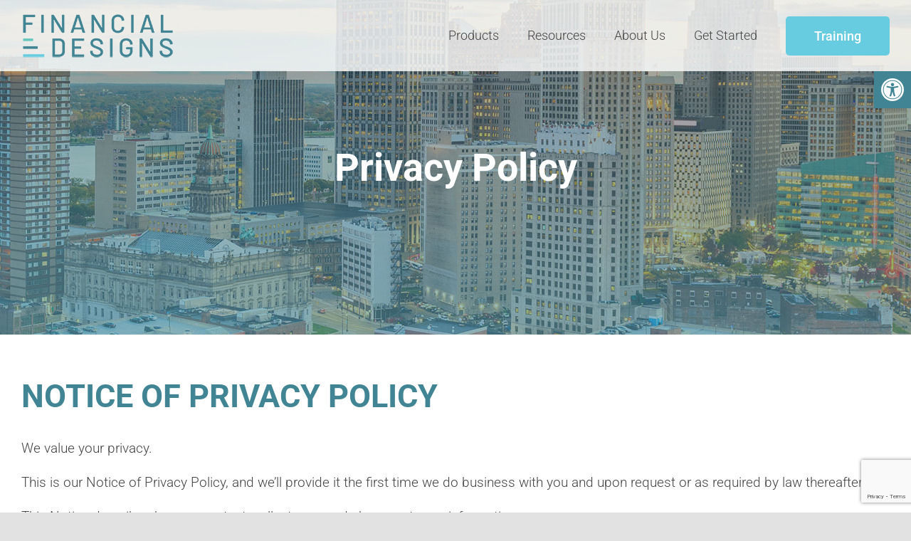

--- FILE ---
content_type: text/html; charset=utf-8
request_url: https://www.google.com/recaptcha/api2/anchor?ar=1&k=6LdKJXgqAAAAAHAD_I9fUeyZFU2-2ZuttxhK8qOE&co=aHR0cHM6Ly9maW5hbmNpYWwtZGVzaWducy5jb206NDQz&hl=en&v=PoyoqOPhxBO7pBk68S4YbpHZ&size=invisible&anchor-ms=20000&execute-ms=30000&cb=n3lrxs7o7b3y
body_size: 48634
content:
<!DOCTYPE HTML><html dir="ltr" lang="en"><head><meta http-equiv="Content-Type" content="text/html; charset=UTF-8">
<meta http-equiv="X-UA-Compatible" content="IE=edge">
<title>reCAPTCHA</title>
<style type="text/css">
/* cyrillic-ext */
@font-face {
  font-family: 'Roboto';
  font-style: normal;
  font-weight: 400;
  font-stretch: 100%;
  src: url(//fonts.gstatic.com/s/roboto/v48/KFO7CnqEu92Fr1ME7kSn66aGLdTylUAMa3GUBHMdazTgWw.woff2) format('woff2');
  unicode-range: U+0460-052F, U+1C80-1C8A, U+20B4, U+2DE0-2DFF, U+A640-A69F, U+FE2E-FE2F;
}
/* cyrillic */
@font-face {
  font-family: 'Roboto';
  font-style: normal;
  font-weight: 400;
  font-stretch: 100%;
  src: url(//fonts.gstatic.com/s/roboto/v48/KFO7CnqEu92Fr1ME7kSn66aGLdTylUAMa3iUBHMdazTgWw.woff2) format('woff2');
  unicode-range: U+0301, U+0400-045F, U+0490-0491, U+04B0-04B1, U+2116;
}
/* greek-ext */
@font-face {
  font-family: 'Roboto';
  font-style: normal;
  font-weight: 400;
  font-stretch: 100%;
  src: url(//fonts.gstatic.com/s/roboto/v48/KFO7CnqEu92Fr1ME7kSn66aGLdTylUAMa3CUBHMdazTgWw.woff2) format('woff2');
  unicode-range: U+1F00-1FFF;
}
/* greek */
@font-face {
  font-family: 'Roboto';
  font-style: normal;
  font-weight: 400;
  font-stretch: 100%;
  src: url(//fonts.gstatic.com/s/roboto/v48/KFO7CnqEu92Fr1ME7kSn66aGLdTylUAMa3-UBHMdazTgWw.woff2) format('woff2');
  unicode-range: U+0370-0377, U+037A-037F, U+0384-038A, U+038C, U+038E-03A1, U+03A3-03FF;
}
/* math */
@font-face {
  font-family: 'Roboto';
  font-style: normal;
  font-weight: 400;
  font-stretch: 100%;
  src: url(//fonts.gstatic.com/s/roboto/v48/KFO7CnqEu92Fr1ME7kSn66aGLdTylUAMawCUBHMdazTgWw.woff2) format('woff2');
  unicode-range: U+0302-0303, U+0305, U+0307-0308, U+0310, U+0312, U+0315, U+031A, U+0326-0327, U+032C, U+032F-0330, U+0332-0333, U+0338, U+033A, U+0346, U+034D, U+0391-03A1, U+03A3-03A9, U+03B1-03C9, U+03D1, U+03D5-03D6, U+03F0-03F1, U+03F4-03F5, U+2016-2017, U+2034-2038, U+203C, U+2040, U+2043, U+2047, U+2050, U+2057, U+205F, U+2070-2071, U+2074-208E, U+2090-209C, U+20D0-20DC, U+20E1, U+20E5-20EF, U+2100-2112, U+2114-2115, U+2117-2121, U+2123-214F, U+2190, U+2192, U+2194-21AE, U+21B0-21E5, U+21F1-21F2, U+21F4-2211, U+2213-2214, U+2216-22FF, U+2308-230B, U+2310, U+2319, U+231C-2321, U+2336-237A, U+237C, U+2395, U+239B-23B7, U+23D0, U+23DC-23E1, U+2474-2475, U+25AF, U+25B3, U+25B7, U+25BD, U+25C1, U+25CA, U+25CC, U+25FB, U+266D-266F, U+27C0-27FF, U+2900-2AFF, U+2B0E-2B11, U+2B30-2B4C, U+2BFE, U+3030, U+FF5B, U+FF5D, U+1D400-1D7FF, U+1EE00-1EEFF;
}
/* symbols */
@font-face {
  font-family: 'Roboto';
  font-style: normal;
  font-weight: 400;
  font-stretch: 100%;
  src: url(//fonts.gstatic.com/s/roboto/v48/KFO7CnqEu92Fr1ME7kSn66aGLdTylUAMaxKUBHMdazTgWw.woff2) format('woff2');
  unicode-range: U+0001-000C, U+000E-001F, U+007F-009F, U+20DD-20E0, U+20E2-20E4, U+2150-218F, U+2190, U+2192, U+2194-2199, U+21AF, U+21E6-21F0, U+21F3, U+2218-2219, U+2299, U+22C4-22C6, U+2300-243F, U+2440-244A, U+2460-24FF, U+25A0-27BF, U+2800-28FF, U+2921-2922, U+2981, U+29BF, U+29EB, U+2B00-2BFF, U+4DC0-4DFF, U+FFF9-FFFB, U+10140-1018E, U+10190-1019C, U+101A0, U+101D0-101FD, U+102E0-102FB, U+10E60-10E7E, U+1D2C0-1D2D3, U+1D2E0-1D37F, U+1F000-1F0FF, U+1F100-1F1AD, U+1F1E6-1F1FF, U+1F30D-1F30F, U+1F315, U+1F31C, U+1F31E, U+1F320-1F32C, U+1F336, U+1F378, U+1F37D, U+1F382, U+1F393-1F39F, U+1F3A7-1F3A8, U+1F3AC-1F3AF, U+1F3C2, U+1F3C4-1F3C6, U+1F3CA-1F3CE, U+1F3D4-1F3E0, U+1F3ED, U+1F3F1-1F3F3, U+1F3F5-1F3F7, U+1F408, U+1F415, U+1F41F, U+1F426, U+1F43F, U+1F441-1F442, U+1F444, U+1F446-1F449, U+1F44C-1F44E, U+1F453, U+1F46A, U+1F47D, U+1F4A3, U+1F4B0, U+1F4B3, U+1F4B9, U+1F4BB, U+1F4BF, U+1F4C8-1F4CB, U+1F4D6, U+1F4DA, U+1F4DF, U+1F4E3-1F4E6, U+1F4EA-1F4ED, U+1F4F7, U+1F4F9-1F4FB, U+1F4FD-1F4FE, U+1F503, U+1F507-1F50B, U+1F50D, U+1F512-1F513, U+1F53E-1F54A, U+1F54F-1F5FA, U+1F610, U+1F650-1F67F, U+1F687, U+1F68D, U+1F691, U+1F694, U+1F698, U+1F6AD, U+1F6B2, U+1F6B9-1F6BA, U+1F6BC, U+1F6C6-1F6CF, U+1F6D3-1F6D7, U+1F6E0-1F6EA, U+1F6F0-1F6F3, U+1F6F7-1F6FC, U+1F700-1F7FF, U+1F800-1F80B, U+1F810-1F847, U+1F850-1F859, U+1F860-1F887, U+1F890-1F8AD, U+1F8B0-1F8BB, U+1F8C0-1F8C1, U+1F900-1F90B, U+1F93B, U+1F946, U+1F984, U+1F996, U+1F9E9, U+1FA00-1FA6F, U+1FA70-1FA7C, U+1FA80-1FA89, U+1FA8F-1FAC6, U+1FACE-1FADC, U+1FADF-1FAE9, U+1FAF0-1FAF8, U+1FB00-1FBFF;
}
/* vietnamese */
@font-face {
  font-family: 'Roboto';
  font-style: normal;
  font-weight: 400;
  font-stretch: 100%;
  src: url(//fonts.gstatic.com/s/roboto/v48/KFO7CnqEu92Fr1ME7kSn66aGLdTylUAMa3OUBHMdazTgWw.woff2) format('woff2');
  unicode-range: U+0102-0103, U+0110-0111, U+0128-0129, U+0168-0169, U+01A0-01A1, U+01AF-01B0, U+0300-0301, U+0303-0304, U+0308-0309, U+0323, U+0329, U+1EA0-1EF9, U+20AB;
}
/* latin-ext */
@font-face {
  font-family: 'Roboto';
  font-style: normal;
  font-weight: 400;
  font-stretch: 100%;
  src: url(//fonts.gstatic.com/s/roboto/v48/KFO7CnqEu92Fr1ME7kSn66aGLdTylUAMa3KUBHMdazTgWw.woff2) format('woff2');
  unicode-range: U+0100-02BA, U+02BD-02C5, U+02C7-02CC, U+02CE-02D7, U+02DD-02FF, U+0304, U+0308, U+0329, U+1D00-1DBF, U+1E00-1E9F, U+1EF2-1EFF, U+2020, U+20A0-20AB, U+20AD-20C0, U+2113, U+2C60-2C7F, U+A720-A7FF;
}
/* latin */
@font-face {
  font-family: 'Roboto';
  font-style: normal;
  font-weight: 400;
  font-stretch: 100%;
  src: url(//fonts.gstatic.com/s/roboto/v48/KFO7CnqEu92Fr1ME7kSn66aGLdTylUAMa3yUBHMdazQ.woff2) format('woff2');
  unicode-range: U+0000-00FF, U+0131, U+0152-0153, U+02BB-02BC, U+02C6, U+02DA, U+02DC, U+0304, U+0308, U+0329, U+2000-206F, U+20AC, U+2122, U+2191, U+2193, U+2212, U+2215, U+FEFF, U+FFFD;
}
/* cyrillic-ext */
@font-face {
  font-family: 'Roboto';
  font-style: normal;
  font-weight: 500;
  font-stretch: 100%;
  src: url(//fonts.gstatic.com/s/roboto/v48/KFO7CnqEu92Fr1ME7kSn66aGLdTylUAMa3GUBHMdazTgWw.woff2) format('woff2');
  unicode-range: U+0460-052F, U+1C80-1C8A, U+20B4, U+2DE0-2DFF, U+A640-A69F, U+FE2E-FE2F;
}
/* cyrillic */
@font-face {
  font-family: 'Roboto';
  font-style: normal;
  font-weight: 500;
  font-stretch: 100%;
  src: url(//fonts.gstatic.com/s/roboto/v48/KFO7CnqEu92Fr1ME7kSn66aGLdTylUAMa3iUBHMdazTgWw.woff2) format('woff2');
  unicode-range: U+0301, U+0400-045F, U+0490-0491, U+04B0-04B1, U+2116;
}
/* greek-ext */
@font-face {
  font-family: 'Roboto';
  font-style: normal;
  font-weight: 500;
  font-stretch: 100%;
  src: url(//fonts.gstatic.com/s/roboto/v48/KFO7CnqEu92Fr1ME7kSn66aGLdTylUAMa3CUBHMdazTgWw.woff2) format('woff2');
  unicode-range: U+1F00-1FFF;
}
/* greek */
@font-face {
  font-family: 'Roboto';
  font-style: normal;
  font-weight: 500;
  font-stretch: 100%;
  src: url(//fonts.gstatic.com/s/roboto/v48/KFO7CnqEu92Fr1ME7kSn66aGLdTylUAMa3-UBHMdazTgWw.woff2) format('woff2');
  unicode-range: U+0370-0377, U+037A-037F, U+0384-038A, U+038C, U+038E-03A1, U+03A3-03FF;
}
/* math */
@font-face {
  font-family: 'Roboto';
  font-style: normal;
  font-weight: 500;
  font-stretch: 100%;
  src: url(//fonts.gstatic.com/s/roboto/v48/KFO7CnqEu92Fr1ME7kSn66aGLdTylUAMawCUBHMdazTgWw.woff2) format('woff2');
  unicode-range: U+0302-0303, U+0305, U+0307-0308, U+0310, U+0312, U+0315, U+031A, U+0326-0327, U+032C, U+032F-0330, U+0332-0333, U+0338, U+033A, U+0346, U+034D, U+0391-03A1, U+03A3-03A9, U+03B1-03C9, U+03D1, U+03D5-03D6, U+03F0-03F1, U+03F4-03F5, U+2016-2017, U+2034-2038, U+203C, U+2040, U+2043, U+2047, U+2050, U+2057, U+205F, U+2070-2071, U+2074-208E, U+2090-209C, U+20D0-20DC, U+20E1, U+20E5-20EF, U+2100-2112, U+2114-2115, U+2117-2121, U+2123-214F, U+2190, U+2192, U+2194-21AE, U+21B0-21E5, U+21F1-21F2, U+21F4-2211, U+2213-2214, U+2216-22FF, U+2308-230B, U+2310, U+2319, U+231C-2321, U+2336-237A, U+237C, U+2395, U+239B-23B7, U+23D0, U+23DC-23E1, U+2474-2475, U+25AF, U+25B3, U+25B7, U+25BD, U+25C1, U+25CA, U+25CC, U+25FB, U+266D-266F, U+27C0-27FF, U+2900-2AFF, U+2B0E-2B11, U+2B30-2B4C, U+2BFE, U+3030, U+FF5B, U+FF5D, U+1D400-1D7FF, U+1EE00-1EEFF;
}
/* symbols */
@font-face {
  font-family: 'Roboto';
  font-style: normal;
  font-weight: 500;
  font-stretch: 100%;
  src: url(//fonts.gstatic.com/s/roboto/v48/KFO7CnqEu92Fr1ME7kSn66aGLdTylUAMaxKUBHMdazTgWw.woff2) format('woff2');
  unicode-range: U+0001-000C, U+000E-001F, U+007F-009F, U+20DD-20E0, U+20E2-20E4, U+2150-218F, U+2190, U+2192, U+2194-2199, U+21AF, U+21E6-21F0, U+21F3, U+2218-2219, U+2299, U+22C4-22C6, U+2300-243F, U+2440-244A, U+2460-24FF, U+25A0-27BF, U+2800-28FF, U+2921-2922, U+2981, U+29BF, U+29EB, U+2B00-2BFF, U+4DC0-4DFF, U+FFF9-FFFB, U+10140-1018E, U+10190-1019C, U+101A0, U+101D0-101FD, U+102E0-102FB, U+10E60-10E7E, U+1D2C0-1D2D3, U+1D2E0-1D37F, U+1F000-1F0FF, U+1F100-1F1AD, U+1F1E6-1F1FF, U+1F30D-1F30F, U+1F315, U+1F31C, U+1F31E, U+1F320-1F32C, U+1F336, U+1F378, U+1F37D, U+1F382, U+1F393-1F39F, U+1F3A7-1F3A8, U+1F3AC-1F3AF, U+1F3C2, U+1F3C4-1F3C6, U+1F3CA-1F3CE, U+1F3D4-1F3E0, U+1F3ED, U+1F3F1-1F3F3, U+1F3F5-1F3F7, U+1F408, U+1F415, U+1F41F, U+1F426, U+1F43F, U+1F441-1F442, U+1F444, U+1F446-1F449, U+1F44C-1F44E, U+1F453, U+1F46A, U+1F47D, U+1F4A3, U+1F4B0, U+1F4B3, U+1F4B9, U+1F4BB, U+1F4BF, U+1F4C8-1F4CB, U+1F4D6, U+1F4DA, U+1F4DF, U+1F4E3-1F4E6, U+1F4EA-1F4ED, U+1F4F7, U+1F4F9-1F4FB, U+1F4FD-1F4FE, U+1F503, U+1F507-1F50B, U+1F50D, U+1F512-1F513, U+1F53E-1F54A, U+1F54F-1F5FA, U+1F610, U+1F650-1F67F, U+1F687, U+1F68D, U+1F691, U+1F694, U+1F698, U+1F6AD, U+1F6B2, U+1F6B9-1F6BA, U+1F6BC, U+1F6C6-1F6CF, U+1F6D3-1F6D7, U+1F6E0-1F6EA, U+1F6F0-1F6F3, U+1F6F7-1F6FC, U+1F700-1F7FF, U+1F800-1F80B, U+1F810-1F847, U+1F850-1F859, U+1F860-1F887, U+1F890-1F8AD, U+1F8B0-1F8BB, U+1F8C0-1F8C1, U+1F900-1F90B, U+1F93B, U+1F946, U+1F984, U+1F996, U+1F9E9, U+1FA00-1FA6F, U+1FA70-1FA7C, U+1FA80-1FA89, U+1FA8F-1FAC6, U+1FACE-1FADC, U+1FADF-1FAE9, U+1FAF0-1FAF8, U+1FB00-1FBFF;
}
/* vietnamese */
@font-face {
  font-family: 'Roboto';
  font-style: normal;
  font-weight: 500;
  font-stretch: 100%;
  src: url(//fonts.gstatic.com/s/roboto/v48/KFO7CnqEu92Fr1ME7kSn66aGLdTylUAMa3OUBHMdazTgWw.woff2) format('woff2');
  unicode-range: U+0102-0103, U+0110-0111, U+0128-0129, U+0168-0169, U+01A0-01A1, U+01AF-01B0, U+0300-0301, U+0303-0304, U+0308-0309, U+0323, U+0329, U+1EA0-1EF9, U+20AB;
}
/* latin-ext */
@font-face {
  font-family: 'Roboto';
  font-style: normal;
  font-weight: 500;
  font-stretch: 100%;
  src: url(//fonts.gstatic.com/s/roboto/v48/KFO7CnqEu92Fr1ME7kSn66aGLdTylUAMa3KUBHMdazTgWw.woff2) format('woff2');
  unicode-range: U+0100-02BA, U+02BD-02C5, U+02C7-02CC, U+02CE-02D7, U+02DD-02FF, U+0304, U+0308, U+0329, U+1D00-1DBF, U+1E00-1E9F, U+1EF2-1EFF, U+2020, U+20A0-20AB, U+20AD-20C0, U+2113, U+2C60-2C7F, U+A720-A7FF;
}
/* latin */
@font-face {
  font-family: 'Roboto';
  font-style: normal;
  font-weight: 500;
  font-stretch: 100%;
  src: url(//fonts.gstatic.com/s/roboto/v48/KFO7CnqEu92Fr1ME7kSn66aGLdTylUAMa3yUBHMdazQ.woff2) format('woff2');
  unicode-range: U+0000-00FF, U+0131, U+0152-0153, U+02BB-02BC, U+02C6, U+02DA, U+02DC, U+0304, U+0308, U+0329, U+2000-206F, U+20AC, U+2122, U+2191, U+2193, U+2212, U+2215, U+FEFF, U+FFFD;
}
/* cyrillic-ext */
@font-face {
  font-family: 'Roboto';
  font-style: normal;
  font-weight: 900;
  font-stretch: 100%;
  src: url(//fonts.gstatic.com/s/roboto/v48/KFO7CnqEu92Fr1ME7kSn66aGLdTylUAMa3GUBHMdazTgWw.woff2) format('woff2');
  unicode-range: U+0460-052F, U+1C80-1C8A, U+20B4, U+2DE0-2DFF, U+A640-A69F, U+FE2E-FE2F;
}
/* cyrillic */
@font-face {
  font-family: 'Roboto';
  font-style: normal;
  font-weight: 900;
  font-stretch: 100%;
  src: url(//fonts.gstatic.com/s/roboto/v48/KFO7CnqEu92Fr1ME7kSn66aGLdTylUAMa3iUBHMdazTgWw.woff2) format('woff2');
  unicode-range: U+0301, U+0400-045F, U+0490-0491, U+04B0-04B1, U+2116;
}
/* greek-ext */
@font-face {
  font-family: 'Roboto';
  font-style: normal;
  font-weight: 900;
  font-stretch: 100%;
  src: url(//fonts.gstatic.com/s/roboto/v48/KFO7CnqEu92Fr1ME7kSn66aGLdTylUAMa3CUBHMdazTgWw.woff2) format('woff2');
  unicode-range: U+1F00-1FFF;
}
/* greek */
@font-face {
  font-family: 'Roboto';
  font-style: normal;
  font-weight: 900;
  font-stretch: 100%;
  src: url(//fonts.gstatic.com/s/roboto/v48/KFO7CnqEu92Fr1ME7kSn66aGLdTylUAMa3-UBHMdazTgWw.woff2) format('woff2');
  unicode-range: U+0370-0377, U+037A-037F, U+0384-038A, U+038C, U+038E-03A1, U+03A3-03FF;
}
/* math */
@font-face {
  font-family: 'Roboto';
  font-style: normal;
  font-weight: 900;
  font-stretch: 100%;
  src: url(//fonts.gstatic.com/s/roboto/v48/KFO7CnqEu92Fr1ME7kSn66aGLdTylUAMawCUBHMdazTgWw.woff2) format('woff2');
  unicode-range: U+0302-0303, U+0305, U+0307-0308, U+0310, U+0312, U+0315, U+031A, U+0326-0327, U+032C, U+032F-0330, U+0332-0333, U+0338, U+033A, U+0346, U+034D, U+0391-03A1, U+03A3-03A9, U+03B1-03C9, U+03D1, U+03D5-03D6, U+03F0-03F1, U+03F4-03F5, U+2016-2017, U+2034-2038, U+203C, U+2040, U+2043, U+2047, U+2050, U+2057, U+205F, U+2070-2071, U+2074-208E, U+2090-209C, U+20D0-20DC, U+20E1, U+20E5-20EF, U+2100-2112, U+2114-2115, U+2117-2121, U+2123-214F, U+2190, U+2192, U+2194-21AE, U+21B0-21E5, U+21F1-21F2, U+21F4-2211, U+2213-2214, U+2216-22FF, U+2308-230B, U+2310, U+2319, U+231C-2321, U+2336-237A, U+237C, U+2395, U+239B-23B7, U+23D0, U+23DC-23E1, U+2474-2475, U+25AF, U+25B3, U+25B7, U+25BD, U+25C1, U+25CA, U+25CC, U+25FB, U+266D-266F, U+27C0-27FF, U+2900-2AFF, U+2B0E-2B11, U+2B30-2B4C, U+2BFE, U+3030, U+FF5B, U+FF5D, U+1D400-1D7FF, U+1EE00-1EEFF;
}
/* symbols */
@font-face {
  font-family: 'Roboto';
  font-style: normal;
  font-weight: 900;
  font-stretch: 100%;
  src: url(//fonts.gstatic.com/s/roboto/v48/KFO7CnqEu92Fr1ME7kSn66aGLdTylUAMaxKUBHMdazTgWw.woff2) format('woff2');
  unicode-range: U+0001-000C, U+000E-001F, U+007F-009F, U+20DD-20E0, U+20E2-20E4, U+2150-218F, U+2190, U+2192, U+2194-2199, U+21AF, U+21E6-21F0, U+21F3, U+2218-2219, U+2299, U+22C4-22C6, U+2300-243F, U+2440-244A, U+2460-24FF, U+25A0-27BF, U+2800-28FF, U+2921-2922, U+2981, U+29BF, U+29EB, U+2B00-2BFF, U+4DC0-4DFF, U+FFF9-FFFB, U+10140-1018E, U+10190-1019C, U+101A0, U+101D0-101FD, U+102E0-102FB, U+10E60-10E7E, U+1D2C0-1D2D3, U+1D2E0-1D37F, U+1F000-1F0FF, U+1F100-1F1AD, U+1F1E6-1F1FF, U+1F30D-1F30F, U+1F315, U+1F31C, U+1F31E, U+1F320-1F32C, U+1F336, U+1F378, U+1F37D, U+1F382, U+1F393-1F39F, U+1F3A7-1F3A8, U+1F3AC-1F3AF, U+1F3C2, U+1F3C4-1F3C6, U+1F3CA-1F3CE, U+1F3D4-1F3E0, U+1F3ED, U+1F3F1-1F3F3, U+1F3F5-1F3F7, U+1F408, U+1F415, U+1F41F, U+1F426, U+1F43F, U+1F441-1F442, U+1F444, U+1F446-1F449, U+1F44C-1F44E, U+1F453, U+1F46A, U+1F47D, U+1F4A3, U+1F4B0, U+1F4B3, U+1F4B9, U+1F4BB, U+1F4BF, U+1F4C8-1F4CB, U+1F4D6, U+1F4DA, U+1F4DF, U+1F4E3-1F4E6, U+1F4EA-1F4ED, U+1F4F7, U+1F4F9-1F4FB, U+1F4FD-1F4FE, U+1F503, U+1F507-1F50B, U+1F50D, U+1F512-1F513, U+1F53E-1F54A, U+1F54F-1F5FA, U+1F610, U+1F650-1F67F, U+1F687, U+1F68D, U+1F691, U+1F694, U+1F698, U+1F6AD, U+1F6B2, U+1F6B9-1F6BA, U+1F6BC, U+1F6C6-1F6CF, U+1F6D3-1F6D7, U+1F6E0-1F6EA, U+1F6F0-1F6F3, U+1F6F7-1F6FC, U+1F700-1F7FF, U+1F800-1F80B, U+1F810-1F847, U+1F850-1F859, U+1F860-1F887, U+1F890-1F8AD, U+1F8B0-1F8BB, U+1F8C0-1F8C1, U+1F900-1F90B, U+1F93B, U+1F946, U+1F984, U+1F996, U+1F9E9, U+1FA00-1FA6F, U+1FA70-1FA7C, U+1FA80-1FA89, U+1FA8F-1FAC6, U+1FACE-1FADC, U+1FADF-1FAE9, U+1FAF0-1FAF8, U+1FB00-1FBFF;
}
/* vietnamese */
@font-face {
  font-family: 'Roboto';
  font-style: normal;
  font-weight: 900;
  font-stretch: 100%;
  src: url(//fonts.gstatic.com/s/roboto/v48/KFO7CnqEu92Fr1ME7kSn66aGLdTylUAMa3OUBHMdazTgWw.woff2) format('woff2');
  unicode-range: U+0102-0103, U+0110-0111, U+0128-0129, U+0168-0169, U+01A0-01A1, U+01AF-01B0, U+0300-0301, U+0303-0304, U+0308-0309, U+0323, U+0329, U+1EA0-1EF9, U+20AB;
}
/* latin-ext */
@font-face {
  font-family: 'Roboto';
  font-style: normal;
  font-weight: 900;
  font-stretch: 100%;
  src: url(//fonts.gstatic.com/s/roboto/v48/KFO7CnqEu92Fr1ME7kSn66aGLdTylUAMa3KUBHMdazTgWw.woff2) format('woff2');
  unicode-range: U+0100-02BA, U+02BD-02C5, U+02C7-02CC, U+02CE-02D7, U+02DD-02FF, U+0304, U+0308, U+0329, U+1D00-1DBF, U+1E00-1E9F, U+1EF2-1EFF, U+2020, U+20A0-20AB, U+20AD-20C0, U+2113, U+2C60-2C7F, U+A720-A7FF;
}
/* latin */
@font-face {
  font-family: 'Roboto';
  font-style: normal;
  font-weight: 900;
  font-stretch: 100%;
  src: url(//fonts.gstatic.com/s/roboto/v48/KFO7CnqEu92Fr1ME7kSn66aGLdTylUAMa3yUBHMdazQ.woff2) format('woff2');
  unicode-range: U+0000-00FF, U+0131, U+0152-0153, U+02BB-02BC, U+02C6, U+02DA, U+02DC, U+0304, U+0308, U+0329, U+2000-206F, U+20AC, U+2122, U+2191, U+2193, U+2212, U+2215, U+FEFF, U+FFFD;
}

</style>
<link rel="stylesheet" type="text/css" href="https://www.gstatic.com/recaptcha/releases/PoyoqOPhxBO7pBk68S4YbpHZ/styles__ltr.css">
<script nonce="H_tjB3QLhrtUH0WwrGEr5w" type="text/javascript">window['__recaptcha_api'] = 'https://www.google.com/recaptcha/api2/';</script>
<script type="text/javascript" src="https://www.gstatic.com/recaptcha/releases/PoyoqOPhxBO7pBk68S4YbpHZ/recaptcha__en.js" nonce="H_tjB3QLhrtUH0WwrGEr5w">
      
    </script></head>
<body><div id="rc-anchor-alert" class="rc-anchor-alert"></div>
<input type="hidden" id="recaptcha-token" value="[base64]">
<script type="text/javascript" nonce="H_tjB3QLhrtUH0WwrGEr5w">
      recaptcha.anchor.Main.init("[\x22ainput\x22,[\x22bgdata\x22,\x22\x22,\[base64]/[base64]/MjU1Ong/[base64]/[base64]/[base64]/[base64]/[base64]/[base64]/[base64]/[base64]/[base64]/[base64]/[base64]/[base64]/[base64]/[base64]/[base64]\\u003d\x22,\[base64]\\u003d\x22,\x22KMOxPUDDiyFSw4NEwqzDusKPSmzCnHBCMMOBwqDDvMObXcO+w6HCtknDozE/T8KEZSFtU8KpY8Kkwp4jw4EzwpPCucKNw6LClHoIw5zCkmFbVMOowp4oE8KsAkAzTsOsw6TDl8Okw6nCk2LCkMKTwpfDp1DDg1PDsBHDmsK0PEXDqCLCjwHDujd/wr1Owp92wrDDrxcHwqjCmVFPw7vDsS7Ck0fCoDDDpMKSw7Mfw7jDosKyFAzCrn7DpQdKLFLDuMORwo/ClMOgF8Kmw7cnwpbDuRQ3w5HCi1NDbMK1w5fCmMKqJcKgwoI+wr3DqsO/SMKkwonCvD/CksO7IXZ6CxV9w4zCqwXCgsKVwpRow43CqcKbwqPCt8K+w6E1KgYuwowGwoNZGAo6UcKyI2vCnQlZbMOdwrgZw41vwpvCtz3CsMKiMGDDtcKTwrBew480DsOVwqfCoXZIG8KMwqJIbGfCpDBmw5/DtxnDjsKbCcKuMMKaF8O9w4Iiwo3CmcOuOMOewqvCiMOXWkA3woYowqjDvcOBRcOMwrV5wpXDucKkwqUsV0/CjMKEQcOICsO+WWNDw7V/dW01wozDmcK7wqhAVsK4DMObKsK1wrDDtk7CiTJDw6bDqsO8w5vDoTvCjmMDw5UmZnbCtyNSRsOdw5hvw5/[base64]/[base64]/ChsKgwq0cdMOcKsKbwqYzNMKbf8OMwq3DuSwGwoEQaRPDg8KAQMOtDMOtwpNjw6HCp8O2PwZOR8KYM8OLd8K0MgBeIMKFw6bCjDvDlMOswoltD8KxM3QqZMOzwrjCgsOmfcO5woI0IcO2w6E9Vk7DjWHDusOGwrpEasKUw4UNDA57wqwXHMOeHcODw4I9ZcKaFzIjwr/CrcKcwopkw5HDoMKQWXTCrljCgV8lE8Kgw58BwoDCnXFjbUo/CVQUwplZKGZqDcOUFXIsNFHChMKPH8KOw4/DsMKCw6HDni8JGcKtw4XDvD1KGcOkwoNiK1/Cpj1QWGgPw7HDuMObwq/[base64]/Dh8O0w7HDjAgyEzMHBzvCjMOASMK1egQewrk1B8OZw5xvEsK+McOUwrobMnVVwpjDnsOIYivCq8OFw49IwpfDssOxw5PCoF/[base64]/DjU7ClcKoFcKEMDzCjMK5IkPCm8KRJsOvw7kXw4VIT0wgw6IPGQjCrcKtw7zDm3F/wrxWPcKaFcOAF8K1wrUtJHlfw53Dl8KiLcKww5vCr8OxXGF7ScK1w5HDtsK7w7/CvsKmOXvCpcO8w5nClmfDhgLDuw02cS3DqMOfwqY/LMKDwqRGD8OFbMOcw40SalXCqy/CuHjDk0XDu8OVIQnDtDkDw5rDhg/Cl8ObLXFFw7vCnMOrw442w4dOJkxqbBN5BsKBw4Frw5Muw5jDlgNTwr8pw5tpwqITwqXCt8KTJsOpIFhtLcKCwp5bEMOFw7DDmcKHw4JPKcOCw79EIEdrXsOhbRjCs8K9wrM3w6dbw57Dg8O2DsKadmrDp8O6woYUDsO4VwhwNMKzeCEgPHFBVsKFSn/CnFTCpTZyB3zCiWYswpRWwo8Lw7LCiMKwwovCh8K+PcOHKFXCqHTDnDhzPMK/XMKjVSgRw7PDlTdZYsKLw7tMwpoTwqVkwps9w7/[base64]/cVvCpX7CjE8IIsOIw4XDnsK5ITvDoWJgw7LDs8Onwo1CI0HDi8KqQMKGPcOswrZGBR7CrsKPWDPDpcKNJw9HHcK3w7fDmUjCq8Khwo7CgifCokcww7nDosOPf8Kdw4zCp8Ksw5nCjV7DkAAdYsOvE33CkD/DhEsYQsK7KjIOw7FLPA15HcO0worCvcK1X8K1wo/[base64]/DkEwsQwPDgMKGwr17MsKKXV3Dt8KSN0huwpFQw4bDgEzCtWRKBDrCjcK9J8KiwrEFQiZVNyt5acKKw511N8KGO8Kbe2Fdw4rDi8OYwpggBDnCuBXDsMO2LntEHcKpGx7DnCfCuzdMaRFow6/Cj8KNwpXCm1vDlMOKwoImD8KUw4/CtxvCusK/bcK7w4EgScOGw6/CoEjDvAzDicKQwrjCh0bDtMOvW8O3w6LCkmw0O8K7wpNlcMOsdTRmacKsw7Nvwp5mw63DiVk6woHDuEgaNH8DEcOyGDAFS0HDtWAPDBFVZzAUVWbDgjrCrFLCim/CucKtLRvDiC3DtmhAw5PCgiYMwoYCw6PDnmvCsQBOfHbCjGElwqHDnUzDm8ObK2DDpTYcwrdlF1TCnsKtwq1Iw5rCvSofBB8kwpwyX8KNFHDCsMOOw5IrbMOaNMK1w5sMwpZGwroEw4rCjcKeXB/Cmh3Cm8OKd8KDw60/w6TCnMOXw5fDgwvCvX7Dozh0FcKMwq4nwq45w4h6XMOvXMOqwrPDksO0UDPDk13Dm8OLw4vChFrCj8KWwqxaw7Jfwo97wqdvcsO5f33Ci8O/R01NNsKdw5ZEfXdiw5kIwobDt3NlW8ORwq8Dw7d4M8ODfcKxwpDDgsKWTVPCmxrCs3DDm8OKLcKLw5szTyHDqDjCn8ORwr7CisOVw6DDoGDCpsKXwovDsMOMwrLDq8OLH8KPZlUkNhjClsOew4DCryVOWEwGG8OCECIQwpnDohTDn8OywobCuMOnw5nDrD/DghwEwqDCoEXDuh4rwrfCmcKYI8OKw77DrcKywpxNw5BYwozCt08ZwpRaw5VyJsKXwrDDqcK/E8KKw4HDkA/Cr8Kuw4jCtcKPRynCj8OTw79Bw5Bnw78+w6g4w43Dtn/CtcKvw67Dq8Ktw4jDs8Opw4tPwrbDgR7Dln5EwqrDqjXCosOPBB5KRwjDoW3CnFkkPF1bw6/Cs8KLwpvDlMKJcMO7G34Awod6w5Bsw5fDq8KKw7NNFsOhQwo+K8ORw4cdw5I7TCtyw78bZcOJw7xfwr7CpMKOw5M0wqDDhsORasOADsKZRMK6w7HDh8OMw7ofRhMPW3IBQsK8wpzCpsKewqjDu8Kow6VEwrhKP1IaLi/CsClqw403HcOrwofCnCrDmcK5TSbCjsKPwp/CqMKNA8O7w7nDssOjw5HCskrCk2o5w5zCssO0wqJgw7hyw6XDr8Ojw7k7SMKEC8O3XsOjw5jDp3kPQ0EPw6/CvTUpwr7Cn8O/[base64]/[base64]/w5EpHsKZw5zDncOPGMODBQJawqLDpFvDhsO/[base64]/Dh8Kvw4TCssOpw6LCoF4kTsKkXcKcw55PScKnwpDDvcO2E8OHZMKcwozCg1Q7w5tPw6DDv8KnAsOwRmvCjsKGwqIUw6DCh8Onw7XDq1Aiw5/DrMOtw4IRwqDDhXhGwo4qOcOswqTDj8OHCCfDtcOiwqc7XMK1VcO1wp3DiUjDtD5gw5DDtSF8w5Z3DcKNw7sZFcOuTcOFHGlLw4puacOmDMO0acKtTMOEY8KdTlB9wrdOw4fCm8KdwrrDnsOEAcO+EsK7FcKhw6bDjFwzTsOtGsKNSMKbw4glw6fDi0/[base64]/[base64]/DjsKew4DCl3rCmTtwwqHDhAfCsgRYZXhpflwuwr9Fc8OawpF5w7hpwrTDoyvDkHFsJBZiw53CpsOTIT0Kwq/[base64]/[base64]/[base64]/CsB8WwprCicOmwo3CowXCsX0UVMKZcMOfJMOOTsKDKhfChgYCJSw/SmXDjDccwo7CnsOGaMKVw5oMbMOsEsKHLMOADFpxGRgbDTXDoFAmwpJRw6fDrHV3WcKtw7LDocO1NsOrw4lLDhJVHcOYw4zCkQjDkW3Dl8KzWRBqwoYWw4VyVcOoKRLCjMOywq3ClyPDpxlxw7PDoxrDjX/Cl0YSwo/CrsO4w7gVw7YNRMKLNnjCl8KxH8Ovw43Drzw2wrrDjcKEJRwafcOPNHkQTcOYSGXDn8Kjw4jDg3wKEygYw4rCrMOsw6ZPwpvDiHrClQhQw6PCgyh1wqwEZmUyKmvCnsK0w7bCo8KowqEpRwPDtD5Ywqs1LcK2bcKgw43CsCEjSRHDjk7Dt20Xw4E/w43Crzh0UEtbKcKgw6JDw6hWwoINw5zDlyLCvAfCqMKIwrjDujx4dcKfwrvDkBcvTsOdw5jDosK1w4XDtnnClUZFcMOHC8KyN8Klw7PDi8KfKVtlw6TCscOvYEMqNsKaICDCoGMTw559WhVCQMOzZm/Dpm/CsMOqAMO8TyjDkgE1NsKIIcKFwonCkgVgY8O2w4HCicKGw7LCjSN7w5wjAsKNw7BEJTjDhk5LHUMYw4gQwqxGO8O+PGQFU8KzLnrDj09mOcOyw7Z3w7PCn8KbNcKowrHDksOhwqk/KGjCjsODwqzCtUPDoV0uwrY7wrVHw5HDiCzCisOmJMK0w6IZJcK3ZcKiwpRoBMKCw7Z5w7DClsKJw5LCrAnCj0s7LcKjw6E/Ey3CnMKPVsKrUMOadQcTM3PChMOJTyAPSMOIVcOKw4Vub1nDpmcwMzp3wpxww6M6e8KEccOXw5bDlArCrmFcAVrDpyLDosKWH8KdWgNZw6gFY3vCuXJ/wpoWwrvCtMK9PXPDrlbDg8KeFcOPN8OCwr8HWcKJesK0a03DjBF3F8O6wo/CqyQnw7HDnsOfK8KvUMOaQmhRw6svw5NZw6pYOwcgJkjCn3XDj8OzECpGwo/Cl8OCw7PCkRRJwpMSw43CsU/CjRYQw5rCu8OpMsK6Z8Ovw6A3AcOzw4lOwqTCgsKwMUc7X8KpJsOjw4XCkkwGw5huwofCk1/[base64]/wozDtsKqwoTDrkLDvVt8w4AIdcKRHMOiViMMwqfClgTDmsO9EmLDjk9ywrPDtsKGwpQbecOaXHDCrMKeeEbCi3A3ecOnLcKcwovDqsKGY8KDbMOuA2BXwpnClcKPwr/DjsK7IirDjsKow4k2BcOPw7jDtMKCw7tKUCXCi8KRKiwuSE/[base64]/WsOPYGUSDy7CpsK4w5LDjHzCqTwbw7nCtnrCtcOOw7HDpcObS8O5w5rDp8KMdCAMJsKLwoXDsWxiw5XDnR7DncKdOgPCtk9QCmdpwprDqHDDisKVw4PDjCRVw5I/w5lEw7Q6XGzDpjHDrcKqw5nDncO2SMO/ekZmODjDocKdBCfDrlQKwrbCtXFNw44kGF5GTSVKwo7Cv8KLJVU9wpnCl01Dw5AGwq7DkMOcYg7DtMKwwpvCrnXDkB5Aw5LCk8KZOsKMwpfCkcOcw6Ffwpx1DMOGBcOeNsOKwoXDgsKMw7/DhBXCpjDDtMOFb8K0w7bCoMKgUcOnwoImYzvClT/[base64]/[base64]/DpQ0YOkNHY8KZw6rCvMO5w7FVAHzCsMKHYz9qw7M+NXTDm3bDj8Kzf8K6ZcOJHsOhw6/ClQHCqnPCgcKzwrgaw5JDZ8Klw6LDs1zCnxPCpwjCuUfDunfChQDDqX4KRFrDjx4pUw5TDcKnSA/Du8Ouw6TDqcKcwr8Xwoc+w7bCsFbCoDwoNsKBZ0hvbDvCoMOFJyXDv8Ovwp/Dqh1ZAX/DjcKVwoNNLMOYw5o9w6RxCsOjNDQlC8Orw41HeWN8w6o6QsOXwosXwpwmO8OxaQzDtsOGw6cEw7DCkMONVsK9wqpNFsK/QUPCvVzDmVrCvXRYw6AgUiZ+ODvDmCIkGsONwoZdw7jDpsOSwpHCgQ9GcMOde8K8UjxYVsOmw4Bvw7HCry5zwooVwqNuwp3CkTNYPwlYOMKKwoPDl3DCucKRwrzCqQPCjn/Dq2sdwpHDjRJ/wofDo2Yid8OfREg2HMKrBMK4CjrDksKqHsOQwrfDuMK3Eytnw7p7VhF8w5haw7fCicOXw4XDrS/DucKHw7RXScKBYETCmcOsUXl5w6TDh3TCqsOzB8KkVEdcYD3DtMOpw5zDnXXCsQXDv8O6wpoiN8OywpDCshbCkwkywoJeFMKWwqTCoMKuw47DvcORPRTCpsOZEyDCli9yJMK/[base64]/[base64]/[base64]/[base64]/CsKaw5tyXsOsw7bCj8OuagbDjXvCn0d4wrLCjCfClMKgKDdsY2/CqMOHYMKeex/CugTDv8OtwpEpwrXCrgHDllRww5fDjEzCkhDDoMOifsKQwoTDnHYaCGfDnU89GMOQRsOoT1psJV7DvlE/VkPCqxcww71Wwq/DucOxd8OfwrXCqcO7wqzCl1ZzEcKoYi3ChyQzw77Cq8Ooc3EjWsKfwqQTw4kzLhHCn8OuSsK/eB3DvUrDksOGw4JvCmZ7X1J3w6lBwqdtwobDmMKEw4XCnz7CvxpYZ8KBw4EvERbCusOgwq1MKnZCwr8RQsK4UQ3CqygZw7PDkFzClEc1K28gFTDCt1Q1wrnDpcKwOjR/IcOCwr9AXMOnw5bDvGYAOXE0a8OLX8KIwpbDjMOKwooUw5jDrgbCosK/wqM/w49Sw6AaT0zDrVcgw6nCsGzDo8KmBcK7wqMXwrXCuMK1SsORTsKZwrFJVEvCvhxQYMKSa8OCOMKFwpoLJk/CksOhQcKVw6fDpsOXwr0qIANXw63CiMKdAMK/[base64]/w4/CncORX8OSAGAvHmxMaQXDpGJ6w67DulvDvMOqRw8QK8KLeyLDgDTDh0rDkcOCF8KncynDrMKwVQ3CgcOEBMOCZVjDt0PDpQfDjjJmdcOnwpZ0w7nCg8Kww4TCmXDDsUxwTD9SLXdBX8K2PQV+w5PDrcKGDDkoH8OTNDpgwrLCscKfwrNswpfDuHjCrn/DhsKnBD7DkkwvT24MeAttw6Exwo/Ds1LCt8K2woLDvVlSwpDCjnsawq3CqgAJGy/DskvDhMKlw7YMw4HCr8Opw6PDk8KSw6x5WDEUIsKXBnQtw7DCucOIL8KXesOSGcKtw77CpTU4BsOhccOWwppow53Dv2HDgiTDgcKNwoHCqVZYB8KtEGFxOSfCv8OVwqM7w5DClcKuAmbCqwcGIsOVw7t8w7cwwrBHwpPDlMKwVHjDksKOwo/Ctk3CrMKnasOpwrd2w6fDpm/Dq8KwKsKVT2NGHsKvwrjDmEkQYMKHesKPwoUiXcOoBiYjFsOSIcOVw4PDtmJZP29Rw7HDmcKRRHDClcObw5LDmhjCkXrDtk7ClBM1wovCl8KUw4LDoAsEGjILwpN0fsKGwrYKwpHDtjPDjC/DhlNCTz/CucKwwpfDrMOnUDLDtG/CnF3DjTXCicO2ZsKGEMO/wqpPCMKkw6RIb8KvwoYRdMOlw6pCY3hRaGrCqsOdIADChgnDiXTDhCHDnURjB8KxYgQ/[base64]/DoWnCssOKw5DCs2cswrTDmMOQw5TDsTcjwq1fw7klAMKfP8K0wo7Dm0tWw7Nswo/CthkFwrnCjsKRRTDCvMOlC8OrWBA6JgjCiCdlwpTDh8OObMOUwo7CqMOaKTgmw5YewphJVMKiZ8KpJS4JB8OPDUkWw5JQUcOCw67DjmIwasOTOcORCcOHw7ogwo1lw5bDlsOqw7DCngc3R3XCkcK/[base64]/CqDnDmcOfw5LDvVg4SSdXw5bDlMKRKcO/ZcK+w5obwonCgcKTcsKCwr8lwoHDmRwGWA5mw4fDp3wkC8Orw4w0wpDDnsOUbit6AsKKPSfCgFXDtsOxJsKtJj/CicONwrnDhDvCt8K4LDc+w7MxaR3CmF8xwrZ8OcKwwpN7L8ORAj/Ci0prwqICw4TDtX0ywqJTJsOLem7CoE3CnVhUK1x2w6R3wpbCqBJxw59kwrhWeQ7Dt8OaNsOcw4zCo2w2OBhoTUTDgsOqwqzClMKRw7JlOMOmZG5owrTDlw9hw4HDgsKlDzbDpcK0wpQ9P1zCqABOw7Y3w4bCh3o0QMORQFsvw5ZYDMOBwoUCwoBmfcOic8OQw4B9Dy/[base64]/DplFaH8ORwrdKwqAjWcKdOSZKWxdow5tiwpzCmwcLw4nCjMKcC0LDq8Kgw5zCo8KGwoHCuMK+wrJKwoYbw5vCtm15woXDvVQQw6zDn8O9wrJBw5/[base64]/wozDssOEwq/CnsOWwqpUN8K1wrc9YwUuwrYBwpIcT8KKwqzDqmnDsMK6w5DCtMKKFFFtw5ccwqLCkMKiwqAzJMKDHl3DjcOqwrzCsMOawoPCiiPDvwnCusOEw7/CsMOPwoA0wpZAIcOawooMwo5ac8OSwqVUeMKrw4dLRMK0wrdGw4RMw5LDliLDigjCs0fCnMONFcK2w614wrzDqcO6I8OOKjYVLcKVchIzWcK+PcKOZMOZH8O+wrnDh0HDlsKOw5rCrArDjHtEaBfCizYZw69iw4ABwq/CtxvDgxXDtsK3O8OKwqYTwrnDoMKhwoDDukpJM8K6P8KRwq3CvsOFHUJNJ33Dkmsgwp7DqkJNw7/CpFPCk3tTw5dqAR/[base64]/CoG8Sw5MTwrBKQnXDsSwYw5jDm8O3DcKEw45/OwlNZhvDs8ODSlTCrcO6BVdfw6bCvnBXwpXDn8OIU8Oww7rCq8OtcGgrK8Ovwrs7RMO7b1kmIsOJw7jCj8OJw7DCrMKhEcKkwrEAJMKWwo/[base64]/wo/[base64]/DscO4wp3Drwkow6bCgMOAesOwYsKEw5YsXGV+w7bDmcOuwrw8Q3LDpsORwrvCmmAMw57DqMOcVVDCrsKDCS/DqsOEBzzCv30Owr3Cvg7Dhm1Kw4dZZMKNB2hVwr7ChsKhw6DDt8K4w6vDhiRuCcKZwpXCncOANw5cw7jDsnxvwp3DmFdsw7XDmcOiJknDr0rDk8K9D0cgw4jClsOhw5Iywo7DmMO2woptw6jCvsOGMHV7TgBMCsKPw7vDpUMVw7sDPwTDs8OVdMOzTcOJcTg0wp/DrUIDwpfCpQnCsMK1wrcNOMO6wod4Y8K+fMK+w4Uvw67CnMKKcjvCo8Ktw5fDv8OywpjCvsK8XxEHw5w6UmnDnsKQwrvCgMOLw6rChsOqwqPCgCnDmGRGwq7DnMKADAxgXg3DoxpRwrLCsMKCwp/DtFvCscKXw65zw4LCpsKqw4YNWsOHwofCqxDDuxrDrH5UXhbCo20efQpiwrkvXcOORS0hXhLCksOrw4Frw6l0w5vDuULDoj/[base64]/DpTjDiMO3KsO6B8KZHsOww4TDucKZw63CnwbCli4tKF90TGDDlcOJZ8OXPMKUKMKcwp06BkAGVGfCqSrCh3BiwqTDtn8xesKuwrPDp8KCwp0rw7lwwp7Ds8K/wrrCg8OHPcK7wozCjcOqw69dSm/Dj8O1w7vCpcOad1bDt8KCw4bDh8KKDVPDgQAvwoFpEMKawqjDgSRNw48zeMOBLFgCSCo7wprDgB8dVsOYQMKlClYue2JDG8OWw47CvcOiU8KUJ3FyJyDDv384dW7CpsKBwrXDul/[base64]/DlMK+w7nDk1EUwo3Cg8KiwqV/[base64]/ColRTDcKnw5VnO8Oaw5Zxw67CnsOTayoGw7jDsEfCuyvCl0/Djj45V8OMEcOTwqkKw63DgBJ1wqvCrMKsw5fCsyvCuSlOPErDgsO4w71aZ01UPcKYw6fDoxjDvDJGJhzDssKew4XCkcORWsOLwrPCnzElw6dGZHU+HGDCisOKLMKFwqR0wrXCly/[base64]/fcOJPFbCmGbDoXXCpsOoRDfDn0fCq8OUw5DDnm/DmsK2wqwMCy08wqRVw60gwqLCo8OGSsK/IMK/ITPCucOxbsOmZ05/[base64]/Dr8O1KTh3wpXCtTtCWytSw53Dh8OVIsOlVi3Cql47wpkXBBDCrsKnw7YUJhx4V8OjwpwYJcKpd8KGw4I1w5JaOGTCploFwrHClcK9bHkfwqIRwpcccsOkw4XCtH/[base64]/[base64]/wqoTfsKNw6vDjnTCsMKoE1TDk3LCtCPDnm7Dt8Ouw5hIw5DCjh/CtX8Rwpovw5lmK8KoX8Omw6svwpVewofDjGDDmTFIwrjDnwXDiWHDuB9fwq7Dm8KbwqFfaybDlyjCjsO4woEVw6XDt8K8wo7CuXrCv8KXwoXDrMOvw7oFCRzCs3bDpgNaPULDpkkjw5I5w7jCl33CjRnCrcKbwqbCmg8zwr/CvsKpw4kfQ8O8wrNSAn/Ds1oGY8OXw7IXw5HCgsOhwqjDhsK0Jw7Dq8K7wq3CtDPDmMK+NMKrw5jCkcOEwrPDsBQXFcKgdFZswrkDwpUpw5Bjw5Zuw7XCg1ksJsKlwo5Uw6ABM1M1w4zDlhXCs8O5woDCgD7DkcODw4TDv8OKbktDJWpzPFIkP8O8w4vDhsKdw7Z3IHQRGsKzwoMlaQ/DgVleQWPDiSFfEwkswqHDj8KwCy9Yw7t3wp9bwpDDk1fDj8OgD1zDr8O5w7ltwqY5wqQFw4/CqgJZHMKHfcKmwpdWw5s3J8O0T24IOmbCmAzDscOLwpHDiVZ3w7bCsFfDs8KbIEvCpMOmCMKjw5QFLV/CoTwtQFDDlMKvdsOMwp0dwox6FQVCwo7Cs8KtDMKjwoR6woXDt8KjCcO4CykKwpAyaMKGwq7Cm03Cp8OFbsOEeyvDuF9eMMOKwoEmw5jDgcOZEUwZdUVFwqElwqctEsK7w4M2wqPDsWxCwqzCkVc/wq/CgzJaUMOlwqLDlsKuwr7DqSFUWlHChsOESD9Xf8KJFSrCk2zCj8OibV/CiC8dB3/DuSbCtMOQwpzDgMOnKmXDjQNTw5HCpj4QwqTDo8Ktwqwjw7/DmxFmBDHDlMODwrRFPsO+w7HDmGzDoMO0ZDrClxVHwoPCpMKWwqUHwrxHbMKxEzxXUMK6w7hSfMOmF8Kgw7/Ci8OBw4nDkCkWEMK/Z8KeTjnCoDtqwoMhw5U2BMKvw6HDn1/CtT9tU8KdEMK7wpMVD3MyAzgyCcKbwprDkH3DmcKrwp/CoD4aKiVrGhBtwqMlw7rDr08mwoTCuh7CjGHDh8ObWcKnBMK8w71iODrCmsK3A03Cg8OWwr/Drk3DpGENw7PCuy0Tw4XDqhrDlcKVw5dGwpXClsO8w5AZw4AFwrl+wrQvLcKMV8ODYR7CpcOlHlYUZ8KSw4gxw6vDjF/CqhBaw4rCjcOOwoBNLcKgCXvDucOVFcO3RGrCgAXDuMKJcztvGBLDqcOFWWnCo8OUw6DDvizCuhfDoMKcwrZIADoCFMOrUU5CwoYmwqF2WMKwwqJgCyjCgMOVworDlcOBXMOHwogXfEjCjk7DgMKPRMOvwqDDksKuwrvDpsOFwrTCsXVwwpQZJ0TCmQFjW2/[base64]/[base64]/[base64]/Dr8KaLH/DtBJfwpHCnsO3w6rCucKBGGZKwqYAw6nDkRYkKcO5w6rCsBIbwrZaw4UOa8Ozw7jDpEQ+E3tvCcObK8OIwpRlFMOUWivDv8KaOsO5KcOlwo8PUsOCaMKIw4RpUQ/CqBbDnx1uw5hiWVLDhMK5d8K+wpsLScKCfsOgMn7CncOJScONw5PCg8K8JG9swqNNwpfCoTRCwpjDnA0PwrDCgcKlGlpuPiQnTsOwMj/CiRt8BTtcIhDDqwPCpMOvH08nw61qAMOsEsKTX8K1w5Juwr/DvURbMCbChxZaVSRJw78IVCrCicK0A2PCtEhwwq4sIQwEw4zDt8Ouw43CisOOw79Dw7rCsz56wrXDksOyw63Cs8OTbRxcFsOIaCDCucKxbcOtLAfDhjMWw4/[base64]/[base64]/CsGdwRsOqDhLCoMO9w4bCtcO4wobDskUkOsOpwqAhY1bCi8OKwohaOk0DwpvCmcOfHMKQw7ZCZS7Cj8KQwp8iw6RpRsKew5PDjcOewqLDtcOEYXvDv3NfC0rDlktTFG49eMOXw4ElesK0b8KJFMOXw404FMKrw6QsJsKCesK6fhwIw4/[base64]/DgcO/BsKnw4HDrcKgK8O4wqzCg8OKwpg9w6dqS03DqMOeIA1YwrXCu8OPwqrDu8KqwoF3wq/DlMOYwrosw5zCt8Orw6bCjMOucycgSSXCmsKdHsKQYwPDqQQtJVnCtFpew57CsTTCosOIwp4Awpsbf01mR8Kiw7YNAkFywozCmigrw7zDqMO7VjVewoo5w6vDuMO2BMOMw5PDiW0hw7vDgcO1Jm3CjsKqw4bCvDVFC0prw7hZD8KUSA/Clj3DiMKCfsKGDsOqwoTClirCs8O5N8OUwpvCgMKJfcOtwr5Fw4/DpRJ1Y8Kpwq1tPiPCt2PDk8Ksw7fDocOnw5RFwrnCk3VxPMKAw5AJwqZ/w553w7bCh8K3CsKTw5/Dg8K8VmgYSRnDsWRUE8Kqwokjcmc9U1rDpn/[base64]/TMO2W1d1T8K5bQMAw73CpcKHIAPDnsOwwqvDkiQIwq7DgsKwwrAZw5jCocKAZcOSESh2wrnCnRrDrEcewr7ClyFCwpXDtsKbdnEpN8O1FSRBbSfCoMO7IsKcwqvDhcKmb18sw5x7HMK+C8OPDMOwL8OYO8OxwrnDjsKPBFrCpjUgwp/Cr8K4SsOaw6Vqw6DCucOiHTxmSsOSw5vCqMKCfQordcOawo9jwo3CqXXCmcK5wq5dVcKPRcO/HMO6wr3CgsO6GEd6w4osw4IqwrfCrAnCvcKrC8Obw47DtT8pwoQ+wpt1w4IBwqTDnm/[base64]/CsUDCosOYw7LCqsO2w4nDr8OEwqUPwqpPJsODwoVIKwrDgcKee8KOwqcjw6XCrEfCo8O2w5PCvBHDssKOMQhhwpvDvjFQRxlvOApWU29pw7jDhgZXLcOQHMKADy9EfcKGw4bCmk8VejTCliZHQX0sCnjDuX/DsxDClCbCq8K6LcOrTsK7GMKqF8OpUEAtKxdXIMK+CFo/w7PCt8OFQcKHw6Few7Ekw5PDoMOTwp0QwrTDiHvCu8O4OMKRwqBRBhYVNTPCmTQgCU3DuCTCsDoywp1CwprDshseVsK4D8O5X8K0w6vCkEtcN3/CgsKvwr0ew7orwrHCs8KDwpdgUkkQAMKUVsKtwodtw65cwrUhasKwwqthwqhewrkQwrjDkMO3NMK8Vic3w6PCtcKuIsOwPT7CusOjw7vDisKdwqNsdMOBwpLCvA7DhsK3w43DtMOLRMOMwrvCkcO8OsKJw6/DucOhUMOnwq9gMcO6wpHDi8OIS8ObLcOTODbCrVkLw41Ww4/Ck8KIScKzw5/Cql15wonDocOrwpoSOz7CusOcLsKuwrDCiCrClEZkw4Ykwr4BwoxEPTnDl1kkwpjCv8KsZcKSAmbDh8KvwqRqw5fDgzBJwpMjP0zCm2LCmTREwqAAw7ZUwp9bYlrCtMKjw7Eacgp/[base64]/Dn8KCFkfDvcOGwojDv8Ovw4jCj8O1w40+w67Cp8KpW8OTT8OcMg3Dtk/CqsK6RjPCs8KXwo3Dt8OXFhAGG3Jdw5dLwp4Ww65vw4gIAQnCvDPDljnCvHINbMOkFQAfw5QuwrXDvxnChcOTwqxLYsK4FiLDs13CssOBTk7CoV7CqD0cVMOXfl0kXE7DtMO9w5wywo8eVsO4w7/CtGLDiMO0w703woHClFfDpBkRRz7CrU8tfMKjHcK4BMOUXMK6JMORZGvDocKqHcOUw5HDjsKaA8Kvwr1KIW/DuVPDrSjCjsOuw6xXMGHCozDCpHpywosfw5kCw7VnQkB8wpItGMO7w5R1wqpXA3HClMOHw73Dp8O/wqcAQyjDhzQQJsOtYsOVw7sNwrjCgMOhLMOFwo3DsiXDtznCoFvCslPDr8KIAmrDgg1hOXnCm8OJwq/[base64]/Cv8Opw43DpnPDr8KqCk/[base64]/Drg/DosKxUsOsazTDqMOaY8K2K2FUcMKnf8OPwonDs8K5bMOewpzDj8KkRMOVw6p5w5DDs8OIw7dqPXrCjsOQw6d1asOlTU/DmcO4DgbCgUkFcsOsFEbDpxYwJcK+FcO6Q8KDREseeQ4Ew4XCl0UewqkdNsK3w7HCs8OHw41sw4o8wq/CncOLJsONw65raRzDgMOxJ8OrwoYcw40pw4vDosOxwqcwwpTDoMK/w45uw4rDr8KHwrXCiMKbw5cAKkLDvsOGGcK/wpjDukdPwqDDkwtnw7g5woAFLMK0wrEYw7oswqzCoxgfw5DCucOcWWHCtDkvNm8ow7oMMMKMAVc8wocdwrvDrsOnM8OBZcOvRkPDhMKobG/Cr8KWLikzJ8O8wo3DlCjDiDY/fcOXMWLCt8KwJScwT8KEw6TDksO8bBJFwqzChh/[base64]/CmcOfw70EGMOzwqvDpz/DmigbJsOswq14AMK9ahTDjsKbw7NOwqbCjcOBdx/Dh8OvwoMFw4Rww6fCnzB2fMKeEixQRkDCvcKoKRg7woXDjMKHIMO4w5fCsQQsAsK1ecKew7nCllUpWmnCgi1MasKuCsKxw6ZYACPCksKkOCFpQyRxWjBnA8OvI0nDmTHDuGk3wp/DsFhKw4RQwo3CoH/[base64]/[base64]/Cj8OYIwk+PWjCqsO+w7V6AzU4w5cjwq/DusK+JMK6w6Zow5PDkXfClMKhwrrDo8Kif8O5UsKgw4rDmMKQEMKeNMKpwqrDigPDqH7CiFdVCgrDnsOfwq/DiyfCscOOwpR9w6XCihEHw5nDuCokfsK/e2fDtljDmn3DmiLCncO+w7cuSMKsacO+G8KSM8OfwqbCqcKVw5ZPw5F1w5t/[base64]/[base64]/w6QiLHfDrcKzZVMcSMKUTnl1woI3LinClsK0wppCYsOjwoFkw5jDpcK2wpsHw7XDtmPCkMOlwo5wwpHDqsKWw48fwpl+A8KLEcKxSSZrwpPCosOTw77Di0PDvBEvwpbDkHw6MsODB0Aqw4kSwp9LIx3DpXF/w51cwrnCgsKQwpnCnFRZPMKtw6nCn8KCDMK9HsO3w6tKwqfCmMOVI8OlXMO3ZMK0WxLCkwlrw5bDvMO1w7jDpH7CocOQw71jIn/[base64]/b8OiwqXCpsO3dcOuw6vDrsKaID/[base64]/CnQp4wqk3G8OhWGN0w7/[base64]/[base64]/[base64]/[base64]/Duw7CpCMjw6g5NVDDg8Kww63Cu8OQaU/ChDXCk8Kuw4DDoUl0fcKcwphSw5LDvS7DscKBw7wMw6xsX0zCvhg6amDDnMOFd8OAPMKqwojDpjwKfsOxwqAPw53CpjQXJ8OiwpYSwpXDmMKww5dQwp4UEwtNw44ya1HCucO+w5xOw7DDjgF7wpZGHXhTQk7DvVtNwrrCpsKjaMKle8O/TivDucKew7HDtMO5w4d4w5wYJCLDpmfDrxt5w5bDsH0EdEjDiVM+WScwwpXDoMKPwrIqw6PCtcOBV8OWPsKZecKqCnJQwojDvSrCnRvDsg7Dt0vCqMKaJMOAfnY7D2UTNcOWw693w4wgd8O/wq3DqkIBHB0iwqLClwElaTHCoQwXwrPCjzcvEcKkS8KjwoPDmGZYwoU8w6PCt8KGwrvCnxg5woEEw69EwpTDm0ZYwpA1PiIawpgQFsOVw4TDkkAfw4MFOcORwq3CvMOjw4nClVVnaFILFQvCo8KYfTXDlgRgWcOaBcOFwoccw4/DiMOrLlRmS8KmR8OKY8OBw7EXwonDlsONEsKOfsOfw7liRDpAw5cEwrx1XRs4BhXCgsO5a3bCgMOs\x22],null,[\x22conf\x22,null,\x226LdKJXgqAAAAAHAD_I9fUeyZFU2-2ZuttxhK8qOE\x22,0,null,null,null,1,[21,125,63,73,95,87,41,43,42,83,102,105,109,121],[1017145,913],0,null,null,null,null,0,null,0,null,700,1,null,0,\[base64]/76lBhnEnQkZnOKMAhnM8xEZ\x22,0,0,null,null,1,null,0,0,null,null,null,0],\x22https://financial-designs.com:443\x22,null,[3,1,1],null,null,null,1,3600,[\x22https://www.google.com/intl/en/policies/privacy/\x22,\x22https://www.google.com/intl/en/policies/terms/\x22],\x22vdb1a2k1ADXLUsSnXxR1T534Lnityvuuw/n+HRK7iwk\\u003d\x22,1,0,null,1,1769296872897,0,0,[112,255],null,[77,248,130],\x22RC-ofReiy_S8zv59Q\x22,null,null,null,null,null,\x220dAFcWeA4fpfDEJTpgVgdjg8lYhxqDkjsYD5qQt524A4SjgMfQ5zrNpih-FP5_KV6KeBmUZpn93yX5O0GPiBBr3MVFEq2SZ45s2w\x22,1769379672911]");
    </script></body></html>